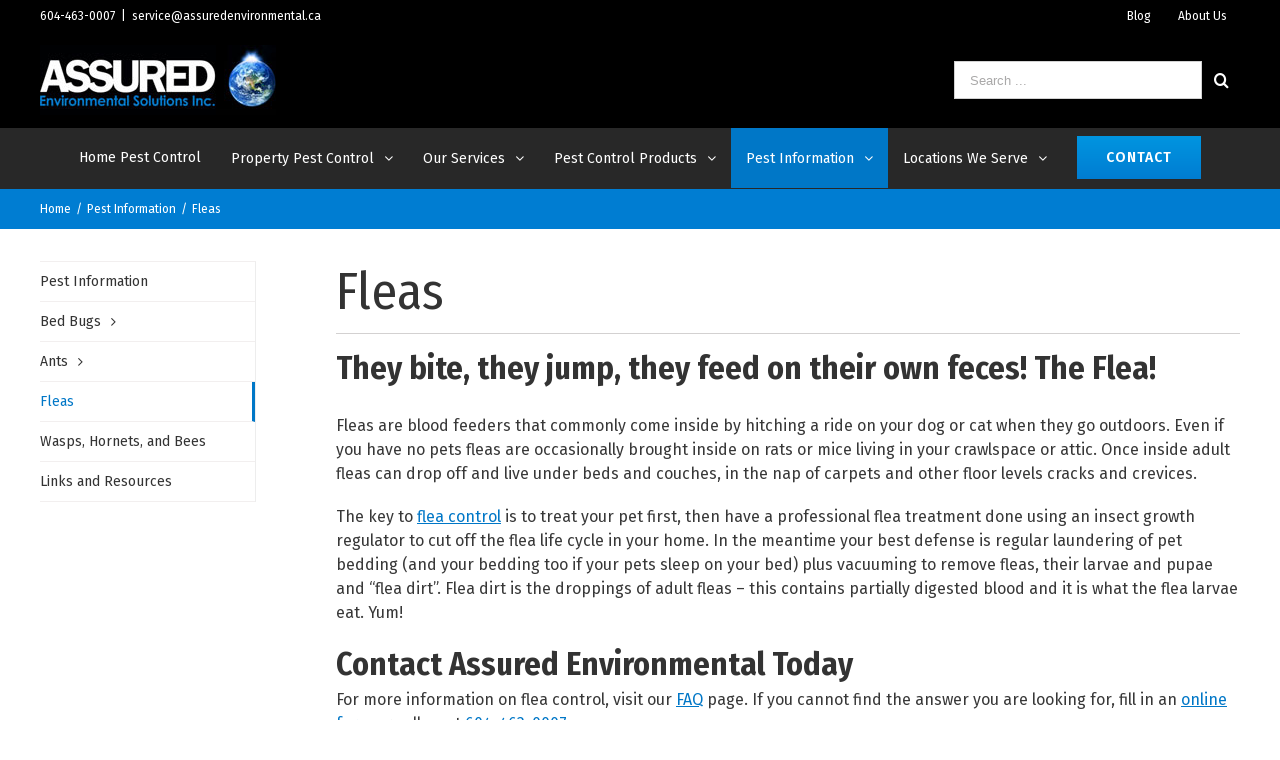

--- FILE ---
content_type: text/html; charset=UTF-8
request_url: https://www.assuredenvironmental.ca/pest-information/fleas/
body_size: 10472
content:
<!DOCTYPE html><html class="" lang="en-CA" prefix="og: http://ogp.me/ns# fb: http://ogp.me/ns/fb# og: http://ogp.me/ns#"><head><link rel="stylesheet" href="//fonts.googleapis.com/css?family=Fira+Sans%3A400%2C600%2C700%2C500%7CFira+Sans+Condensed%3A400%2C700&subset=latin" /><link rel="stylesheet" href="https://www.assuredenvironmental.ca/wp-content/cache/min/1/d8d39490e7de921c11e5493dcc68f0fd.css" data-minify="1"/><script type='text/javascript' src='https://www.assuredenvironmental.ca/wp-content/cache/busting/1/wp-includes-js-jquery-jquery-1.12.4.js'></script><script src="https://www.assuredenvironmental.ca/wp-content/cache/min/1/fac81c86ca7b13c933e563ce48f6b69f.js" data-minify="1" defer></script><script src="https://www.assuredenvironmental.ca/wp-content/cache/min/1/2e863b0715522cf43822410d7d169fbc.js" data-minify="1" defer></script>  <script async src="https://www.googletagmanager.com/gtag/js?id=UA-101891322-1"></script> <script>window.dataLayer = window.dataLayer || [];
  function gtag(){dataLayer.push(arguments);}
  gtag('js', new Date());

  gtag('config', 'UA-101891322-1');</script> <meta http-equiv="X-UA-Compatible" content="IE=edge" /><meta http-equiv="Content-Type" content="text/html; charset=utf-8"/><meta name="viewport" content="width=device-width, initial-scale=1" /><title>How to Get Rid of Fleas | Flea Treatment | Assured Environmental</title><meta name="description" content="Get flea treatment tips and learn how to get rid of fleas in the house from our flea control experts at Assured Environmental. Read more."/><link rel="canonical" href="https://www.assuredenvironmental.ca/pest-information/fleas/" /><meta property="og:locale" content="en_US" /><meta property="og:type" content="article" /><meta property="og:title" content="How to Get Rid of Fleas | Flea Treatment | Assured Environmental" /><meta property="og:description" content="Get flea treatment tips and learn how to get rid of fleas in the house from our flea control experts at Assured Environmental. Read more." /><meta property="og:url" content="https://www.assuredenvironmental.ca/pest-information/fleas/" /><meta property="og:site_name" content="Assured Environmental" /><meta name="twitter:card" content="summary" /><meta name="twitter:description" content="Get flea treatment tips and learn how to get rid of fleas in the house from our flea control experts at Assured Environmental. Read more." /><meta name="twitter:title" content="How to Get Rid of Fleas | Flea Treatment | Assured Environmental" /><link rel='dns-prefetch' href='//fonts.googleapis.com' /><link rel='dns-prefetch' href='//s.w.org' /><link rel="alternate" type="application/rss+xml" title="Assured Environmental &raquo; Feed" href="https://www.assuredenvironmental.ca/feed/" /><link rel="alternate" type="application/rss+xml" title="Assured Environmental &raquo; Comments Feed" href="https://www.assuredenvironmental.ca/comments/feed/" /><meta property="og:title" content="Fleas"/><meta property="og:type" content="article"/><meta property="og:url" content="https://www.assuredenvironmental.ca/pest-information/fleas/"/><meta property="og:site_name" content="Assured Environmental"/><meta property="og:description" content="Fleas
They bite, they jump, they feed on their own feces! The Flea!Fleas are blood feeders that commonly come inside by hitching a ride on your dog or cat when they go outdoors. Even if you have no pets fleas are occasionally brought inside on rats or mice living in your crawlspace or"/><meta property="og:image" content="https://www.assuredenvironmental.ca/wp-content/uploads/2017/04/Logo-assured-small.jpg"/><style type="text/css">img.wp-smiley,img.emoji{display:inline !important;border:none !important;box-shadow:none !important;height:1em !important;width:1em !important;margin:0
.07em !important;vertical-align:-0.1em !important;background:none !important;padding:0
!important}</style><style id='rs-plugin-settings-inline-css' type='text/css'>#rs-demo-id{}</style><!--[if lte IE 9]><link rel='stylesheet' id='avada-IE-fontawesome-css'  href='https://www.assuredenvironmental.ca/wp-content/themes/Avada/includes/lib/assets/fonts/fontawesome/font-awesome.css?ver=5.1.6' type='text/css' media='all' /> <![endif]--> <!--[if IE]><link rel='stylesheet' id='avada-IE-css'  href='https://www.assuredenvironmental.ca/wp-content/themes/Avada/assets/css/ie.css?ver=5.1.6' type='text/css' media='all' /> <![endif]--><link rel='https://api.w.org/' href='https://www.assuredenvironmental.ca/wp-json/' /><link rel="EditURI" type="application/rsd+xml" title="RSD" href="https://www.assuredenvironmental.ca/xmlrpc.php?rsd" /><link rel="wlwmanifest" type="application/wlwmanifest+xml" href="https://www.assuredenvironmental.ca/wp-includes/wlwmanifest.xml" /><meta name="generator" content="WordPress 4.8.25" /><link rel='shortlink' href='https://www.assuredenvironmental.ca/?p=285' /><style>#callnowbutton{display:none}@media screen and (max-width:650px){#callnowbutton{display:block;position:fixed;text-decoration:none;z-index:2147483647;width:100%;left:0;bottom:0;height:60px;border-top:1px solid #2dc62d;border-bottom:1px solid #006700;text-shadow:0 1px #006700;text-align:center;color:#fff;font-weight:600;font-size:120%;overflow:hidden;padding-right:20px;background:#090;display:flex;justify-content:center;align-items:center}body{padding-bottom:60px}#callnowbutton
img{transform:scale(1)}}#callnowbutton
.NoButtonText{display:none}</style><meta name="generator" content="Powered by Slider Revolution 5.4.2 - responsive, Mobile-Friendly Slider Plugin for WordPress with comfortable drag and drop interface." /> <script data-no-minify="1" data-cfasync="false">(function(w,d){function a(){var b=d.createElement("script");b.async=!0;b.src="https://www.assuredenvironmental.ca/wp-content/plugins/wp-rocket/inc/front/js/lazyload.1.0.5.min.js";var a=d.getElementsByTagName("script")[0];a.parentNode.insertBefore(b,a)}w.attachEvent?w.attachEvent("onload",a):w.addEventListener("load",a,!1)})(window,document);</script> <script type="text/javascript">var doc = document.documentElement;
		doc.setAttribute('data-useragent', navigator.userAgent);</script> <meta name="google-site-verification" content="e8KwUVSYfvFTKGlNkcdxvejKOSf9CbSz5SHrA3AhXkQ" /></head><body class="page-template page-template-side-navigation page-template-side-navigation-php page page-id-285 page-child parent-pageid-48 fusion-image-hovers fusion-body no-tablet-sticky-header no-mobile-sticky-header no-mobile-slidingbar no-mobile-totop mobile-logo-pos-left layout-wide-mode has-sidebar fusion-top-header menu-text-align-center mobile-menu-design-modern fusion-show-pagination-text"><div id="wrapper" class=""><div id="home" style="position:relative;top:1px;"></div><div class="above-footer-wrapper"> <header class="fusion-header-wrapper"><div class="fusion-header-v4 fusion-logo-left fusion-sticky-menu- fusion-sticky-logo- fusion-mobile-logo-1 fusion-mobile-menu-design-modern fusion-sticky-menu-only fusion-header-menu-align-center"><div class="fusion-secondary-header"><div class="fusion-row"><div class="fusion-alignleft"><div class="fusion-contact-info"><a href="tel:+16044630007">604-463-0007</a><span class="fusion-header-separator">|</span><a href="mailto:se&#114;vi&#99;&#101;&#64;ass&#117;r&#101;den&#118;&#105;ro&#110;&#109;&#101;ntal.&#99;a">se&#114;vi&#99;&#101;&#64;ass&#117;r&#101;den&#118;&#105;ro&#110;&#109;&#101;ntal.&#99;a</a></div></div><div class="fusion-alignright"> <nav class="fusion-secondary-menu" role="navigation" aria-label="Secondary Menu"><ul role="menubar" id="menu-utilities" class="menu"><li role="menuitem"  id="menu-item-90"  class="menu-item menu-item-type-post_type menu-item-object-page menu-item-90"  ><a  href="https://www.assuredenvironmental.ca/blog/"><span class="menu-text">Blog</span></a></li><li role="menuitem"  id="menu-item-91"  class="menu-item menu-item-type-post_type menu-item-object-page menu-item-91"  ><a  href="https://www.assuredenvironmental.ca/about-us/"><span class="menu-text">About Us</span></a></li></ul></nav><div class="fusion-mobile-nav-holder"></div></div></div></div><div class="fusion-header-sticky-height"></div><div class="fusion-sticky-header-wrapper"><div class="fusion-header"><div class="fusion-row"><div class="fusion-logo" data-margin-top="1%" data-margin-bottom="1%" data-margin-left="0px" data-margin-right="0px"> <a class="fusion-logo-link" href="https://www.assuredenvironmental.ca/"> <img src="//www.assuredenvironmental.ca/wp-content/uploads/2017/04/Logo-assured-small.jpg" width="236" height="70" alt="Assured Environmental Logo" class="fusion-logo-1x fusion-standard-logo" /><img src="//www.assuredenvironmental.ca/wp-content/uploads/2017/07/Logo-assured-retina.jpg" width="236" height="70" alt="Assured Environmental Retina Logo" style="max-height: 70px; height: auto;" class="fusion-standard-logo fusion-logo-2x" /> <img src="//www.assuredenvironmental.ca/wp-content/uploads/2017/04/Logo-assured-mobile.jpg" width="200" height="60" alt="Assured Environmental Mobile Logo" class="fusion-logo-1x fusion-mobile-logo-1x" /><img src="//www.assuredenvironmental.ca/wp-content/uploads/2017/04/Logo-assured-mobile-retina.jpg" width="200" height="60" alt="Assured Environmental Mobile Retina Logo" style="max-height: 60px; height: auto;" class="fusion-logo-2x fusion-mobile-logo-2x" /> </a><div class="fusion-header-content-3-wrapper"><div class="fusion-secondary-menu-search"><form role="search" class="searchform" method="get" action="https://www.assuredenvironmental.ca/"><div class="search-table"><div class="search-field"> <input type="text" value="" name="s" class="s" placeholder="Search ..." required aria-required="true" aria-label="Search ..."/></div><div class="search-button"> <input type="submit" class="searchsubmit" value="&#xf002;" alt="Search" /></div></div></form></div></div></div><div class="fusion-mobile-menu-icons"> <a href="#" class="fusion-icon fusion-icon-bars" aria-label="Toggle mobile menu"></a> <a href="#" class="fusion-icon fusion-icon-search" aria-label="Toggle mobile search"></a></div></div></div><div class="fusion-secondary-main-menu"><div class="fusion-row"> <nav class="fusion-main-menu" aria-label="Main Menu"><ul role="menubar" id="menu-main-menu" class="fusion-menu"><li role="menuitem"  id="menu-item-62"  class="menu-item menu-item-type-post_type menu-item-object-page menu-item-62"  ><a  href="https://www.assuredenvironmental.ca/home-pest-control/"><span class="menu-text">Home Pest Control</span></a></li><li role="menuitem"  id="menu-item-87"  class="menu-item menu-item-type-post_type menu-item-object-page menu-item-has-children menu-item-87 fusion-dropdown-menu"  ><a  href="https://www.assuredenvironmental.ca/property-management-services/"><span class="menu-text">Property Pest Control</span> <span class="fusion-caret"><i class="fusion-dropdown-indicator"></i></span></a><ul role="menu" class="sub-menu"><li role="menuitem"  id="menu-item-638"  class="menu-item menu-item-type-post_type menu-item-object-page menu-item-638 fusion-dropdown-submenu"  ><a  href="https://www.assuredenvironmental.ca/property-management-services/surrounding-units-looked/"><span>Surrounding Units and When They Should Be Looked At</span></a></li><li role="menuitem"  id="menu-item-637"  class="menu-item menu-item-type-post_type menu-item-object-page menu-item-637 fusion-dropdown-submenu"  ><a  href="https://www.assuredenvironmental.ca/property-management-services/follow-up-services/"><span>Follow-up Services</span></a></li><li role="menuitem"  id="menu-item-636"  class="menu-item menu-item-type-post_type menu-item-object-page menu-item-636 fusion-dropdown-submenu"  ><a  href="https://www.assuredenvironmental.ca/property-management-services/pest-proofing/"><span>Pest Proofing</span></a></li></ul></li><li role="menuitem"  id="menu-item-63"  class="menu-item menu-item-type-post_type menu-item-object-page menu-item-has-children menu-item-63 fusion-dropdown-menu"  ><a  href="https://www.assuredenvironmental.ca/our-services/"><span class="menu-text">Our Services</span> <span class="fusion-caret"><i class="fusion-dropdown-indicator"></i></span></a><ul role="menu" class="sub-menu"><li role="menuitem"  id="menu-item-69"  class="menu-item menu-item-type-post_type menu-item-object-page menu-item-has-children menu-item-69 fusion-dropdown-submenu"  ><a  href="https://www.assuredenvironmental.ca/our-services/heat-treatment-for-bed-bugs/"><span>Heat Treatment For Bed Bugs</span></a><ul role="menu" class="sub-menu"><li role="menuitem"  id="menu-item-468"  class="menu-item menu-item-type-post_type menu-item-object-page menu-item-468"  ><a  href="https://www.assuredenvironmental.ca/our-services/heat-treatment-for-bed-bugs/use-heat-kill-bed-bugs/"><span>Why Use Heat to Kill Bed Bugs?</span></a></li><li role="menuitem"  id="menu-item-469"  class="menu-item menu-item-type-post_type menu-item-object-page menu-item-469"  ><a  href="https://www.assuredenvironmental.ca/our-services/heat-treatment-for-bed-bugs/heat-treatment-faqs/"><span>Heat Treatment FAQs</span></a></li><li role="menuitem"  id="menu-item-470"  class="menu-item menu-item-type-post_type menu-item-object-page menu-item-470"  ><a  href="https://www.assuredenvironmental.ca/our-services/heat-treatment-for-bed-bugs/which-system-is-best/"><span>Which Heat Treatment System is Best?</span></a></li></ul></li><li role="menuitem"  id="menu-item-64"  class="menu-item menu-item-type-post_type menu-item-object-page menu-item-64 fusion-dropdown-submenu"  ><a  href="https://www.assuredenvironmental.ca/our-services/bed-bug-pest-control/"><span>Bed Bug Control</span></a></li><li role="menuitem"  id="menu-item-75"  class="menu-item menu-item-type-post_type menu-item-object-page menu-item-75 fusion-dropdown-submenu"  ><a  href="https://www.assuredenvironmental.ca/our-services/rat-mouse-control/"><span>Rat &#038; Mouse Control</span></a></li><li role="menuitem"  id="menu-item-70"  class="menu-item menu-item-type-post_type menu-item-object-page menu-item-has-children menu-item-70 fusion-dropdown-submenu"  ><a  href="https://www.assuredenvironmental.ca/our-services/insect-control/"><span>Insect Control</span></a><ul role="menu" class="sub-menu"><li role="menuitem"  id="menu-item-71"  class="menu-item menu-item-type-post_type menu-item-object-page menu-item-71"  ><a  href="https://www.assuredenvironmental.ca/our-services/insect-control/ant-control/"><span>Ant Control</span></a></li><li role="menuitem"  id="menu-item-72"  class="menu-item menu-item-type-post_type menu-item-object-page menu-item-72"  ><a  href="https://www.assuredenvironmental.ca/our-services/insect-control/cockroach-control/"><span>Cockroach Control</span></a></li><li role="menuitem"  id="menu-item-73"  class="menu-item menu-item-type-post_type menu-item-object-page menu-item-73"  ><a  href="https://www.assuredenvironmental.ca/our-services/insect-control/wasp-nest-removal/"><span>Wasp Nest Removal</span></a></li><li role="menuitem"  id="menu-item-74"  class="menu-item menu-item-type-post_type menu-item-object-page menu-item-74"  ><a  href="https://www.assuredenvironmental.ca/our-services/insect-control/fleas-in-the-house/"><span>Fleas In The House</span></a></li></ul></li><li role="menuitem"  id="menu-item-1293"  class="menu-item menu-item-type-custom menu-item-object-custom menu-item-has-children menu-item-1293 fusion-dropdown-submenu"  ><a  href="/our-services/bird-wildlife-control/"><span>Bird Control</span></a><ul role="menu" class="sub-menu"><li role="menuitem"  id="menu-item-1299"  class="menu-item menu-item-type-post_type menu-item-object-page menu-item-1299"  ><a  href="https://www.assuredenvironmental.ca/our-services/bird-wildlife-control/%e2%80%8bpigeons-control/"><span>​Pigeons Control</span></a></li><li role="menuitem"  id="menu-item-1297"  class="menu-item menu-item-type-post_type menu-item-object-page menu-item-1297"  ><a  href="https://www.assuredenvironmental.ca/our-services/bird-wildlife-control/seagull-control/"><span>Seagull Control</span></a></li><li role="menuitem"  id="menu-item-1298"  class="menu-item menu-item-type-post_type menu-item-object-page menu-item-1298"  ><a  href="https://www.assuredenvironmental.ca/our-services/bird-wildlife-control/woodpecker-control/"><span>Woodpecker Control</span></a></li><li role="menuitem"  id="menu-item-1296"  class="menu-item menu-item-type-post_type menu-item-object-page menu-item-1296"  ><a  href="https://www.assuredenvironmental.ca/our-services/bird-wildlife-control/starlings-sparrows-control/"><span>Starlings &#038; Sparrows Control</span></a></li></ul></li><li role="menuitem"  id="menu-item-1294"  class="menu-item menu-item-type-custom menu-item-object-custom menu-item-has-children menu-item-1294 fusion-dropdown-submenu"  ><a  href="/our-services/wildlife-control/"><span>Wildlife Control</span></a><ul role="menu" class="sub-menu"><li role="menuitem"  id="menu-item-1301"  class="menu-item menu-item-type-post_type menu-item-object-page menu-item-1301"  ><a  href="https://www.assuredenvironmental.ca/our-services/wildlife-control/%e2%80%8braccoon-control/"><span>Raccoon Removal</span></a></li><li role="menuitem"  id="menu-item-1302"  class="menu-item menu-item-type-post_type menu-item-object-page menu-item-1302"  ><a  href="https://www.assuredenvironmental.ca/our-services/wildlife-control/%e2%80%8bsquirrel-control/"><span>​Squirrels Removal</span></a></li><li role="menuitem"  id="menu-item-1300"  class="menu-item menu-item-type-post_type menu-item-object-page menu-item-1300"  ><a  href="https://www.assuredenvironmental.ca/our-services/wildlife-control/skunk-control/"><span>Skunk Removal</span></a></li></ul></li></ul></li><li role="menuitem"  id="menu-item-94"  class="menu-item menu-item-type-post_type menu-item-object-page menu-item-has-children menu-item-94 fusion-dropdown-menu"  ><a  href="https://www.assuredenvironmental.ca/products/"><span class="menu-text">Pest Control Products</span> <span class="fusion-caret"><i class="fusion-dropdown-indicator"></i></span></a><ul role="menu" class="sub-menu"><li role="menuitem"  id="menu-item-307"  class="menu-item menu-item-type-post_type menu-item-object-page menu-item-307 fusion-dropdown-submenu"  ><a  href="https://www.assuredenvironmental.ca/products/heat-treatment-chambers/"><span>Portable Heat Treatment Chamber</span></a></li><li role="menuitem"  id="menu-item-308"  class="menu-item menu-item-type-post_type menu-item-object-page menu-item-308 fusion-dropdown-submenu"  ><a  href="https://www.assuredenvironmental.ca/products/bed-bug-traps/"><span>Bed Bug Trap</span></a></li><li role="menuitem"  id="menu-item-309"  class="menu-item menu-item-type-post_type menu-item-object-page menu-item-309 fusion-dropdown-submenu"  ><a  href="https://www.assuredenvironmental.ca/products/bed-bug-matress-cover/"><span>Bed Bug Mattress Cover</span></a></li><li role="menuitem"  id="menu-item-310"  class="menu-item menu-item-type-post_type menu-item-object-page menu-item-310 fusion-dropdown-submenu"  ><a  href="https://www.assuredenvironmental.ca/products/bed-bug-dust/"><span>Bed Bug Dust</span></a></li><li role="menuitem"  id="menu-item-311"  class="menu-item menu-item-type-post_type menu-item-object-page menu-item-311 fusion-dropdown-submenu"  ><a  href="https://www.assuredenvironmental.ca/products/wasp-trap/"><span>Wasp Traps</span></a></li></ul></li><li role="menuitem"  id="menu-item-78"  class="menu-item menu-item-type-post_type menu-item-object-page current-page-ancestor current-menu-ancestor current-menu-parent current-page-parent current_page_parent current_page_ancestor menu-item-has-children menu-item-78 fusion-dropdown-menu"  ><a  href="https://www.assuredenvironmental.ca/pest-information/"><span class="menu-text">Pest Information</span> <span class="fusion-caret"><i class="fusion-dropdown-indicator"></i></span></a><ul role="menu" class="sub-menu"><li role="menuitem"  id="menu-item-295"  class="menu-item menu-item-type-post_type menu-item-object-page menu-item-has-children menu-item-295 fusion-dropdown-submenu"  ><a  href="https://www.assuredenvironmental.ca/pest-information/bed-bugs/"><span>Bed Bugs</span></a><ul role="menu" class="sub-menu"><li role="menuitem"  id="menu-item-296"  class="menu-item menu-item-type-post_type menu-item-object-page menu-item-296"  ><a  href="https://www.assuredenvironmental.ca/pest-information/bed-bugs/bed-bug-prevention-tips/"><span>Bed Bug Prevention Tips</span></a></li><li role="menuitem"  id="menu-item-297"  class="menu-item menu-item-type-post_type menu-item-object-page menu-item-297"  ><a  href="https://www.assuredenvironmental.ca/pest-information/bed-bugs/bed-bug-faqs/"><span>Bed Bug FAQ&#8217;s</span></a></li><li role="menuitem"  id="menu-item-298"  class="menu-item menu-item-type-post_type menu-item-object-page menu-item-298"  ><a  href="https://www.assuredenvironmental.ca/pest-information/bed-bugs/bed-bugs-pesticides/"><span>Bed Bugs &#038; Pesticides</span></a></li></ul></li><li role="menuitem"  id="menu-item-299"  class="menu-item menu-item-type-post_type menu-item-object-page menu-item-has-children menu-item-299 fusion-dropdown-submenu"  ><a  href="https://www.assuredenvironmental.ca/pest-information/ants/"><span>Ants</span></a><ul role="menu" class="sub-menu"><li role="menuitem"  id="menu-item-300"  class="menu-item menu-item-type-post_type menu-item-object-page menu-item-300"  ><a  href="https://www.assuredenvironmental.ca/pest-information/ants/carpenter-ants/"><span>Carpenter Ants</span></a></li><li role="menuitem"  id="menu-item-301"  class="menu-item menu-item-type-post_type menu-item-object-page menu-item-301"  ><a  href="https://www.assuredenvironmental.ca/pest-information/ants/flying-ants/"><span>Flying Ants</span></a></li><li role="menuitem"  id="menu-item-302"  class="menu-item menu-item-type-post_type menu-item-object-page menu-item-302"  ><a  href="https://www.assuredenvironmental.ca/pest-information/ants/pharoah-ants/"><span>Pharoah Ants</span></a></li><li role="menuitem"  id="menu-item-303"  class="menu-item menu-item-type-post_type menu-item-object-page menu-item-303"  ><a  href="https://www.assuredenvironmental.ca/pest-information/ants/fire-ants/"><span>Fire Ants</span></a></li></ul></li><li role="menuitem"  id="menu-item-304"  class="menu-item menu-item-type-post_type menu-item-object-page current-menu-item page_item page-item-285 current_page_item menu-item-304 fusion-dropdown-submenu"  ><a  href="https://www.assuredenvironmental.ca/pest-information/fleas/"><span>Fleas</span></a></li><li role="menuitem"  id="menu-item-305"  class="menu-item menu-item-type-post_type menu-item-object-page menu-item-305 fusion-dropdown-submenu"  ><a  href="https://www.assuredenvironmental.ca/pest-information/wasps-hornets-bees/"><span>Wasps, Hornets, and Bees</span></a></li><li role="menuitem"  id="menu-item-306"  class="menu-item menu-item-type-post_type menu-item-object-page menu-item-306 fusion-dropdown-submenu"  ><a  href="https://www.assuredenvironmental.ca/pest-information/links-and-resources/"><span>Links and Resources</span></a></li></ul></li><li role="menuitem"  id="menu-item-1108"  class="menu-item menu-item-type-post_type menu-item-object-page menu-item-has-children menu-item-1108 fusion-dropdown-menu"  ><a  href="https://www.assuredenvironmental.ca/locations/"><span class="menu-text">Locations We Serve</span> <span class="fusion-caret"><i class="fusion-dropdown-indicator"></i></span></a><ul role="menu" class="sub-menu"><li role="menuitem"  id="menu-item-1119"  class="menu-item menu-item-type-post_type menu-item-object-page menu-item-1119 fusion-dropdown-submenu"  ><a  href="https://www.assuredenvironmental.ca/locations/vancouver/"><span>Vancouver</span></a></li><li role="menuitem"  id="menu-item-1116"  class="menu-item menu-item-type-post_type menu-item-object-page menu-item-1116 fusion-dropdown-submenu"  ><a  href="https://www.assuredenvironmental.ca/locations/burnaby/"><span>Burnaby</span></a></li><li role="menuitem"  id="menu-item-1110"  class="menu-item menu-item-type-post_type menu-item-object-page menu-item-1110 fusion-dropdown-submenu"  ><a  href="https://www.assuredenvironmental.ca/locations/langley/"><span>Langley</span></a></li><li role="menuitem"  id="menu-item-1114"  class="menu-item menu-item-type-post_type menu-item-object-page menu-item-1114 fusion-dropdown-submenu"  ><a  href="https://www.assuredenvironmental.ca/locations/coquitlam/"><span>Coquitlam</span></a></li><li role="menuitem"  id="menu-item-1118"  class="menu-item menu-item-type-post_type menu-item-object-page menu-item-1118 fusion-dropdown-submenu"  ><a  href="https://www.assuredenvironmental.ca/locations/north-vancouver/"><span>North &#038; West Vancouver</span></a></li><li role="menuitem"  id="menu-item-1111"  class="menu-item menu-item-type-post_type menu-item-object-page menu-item-1111 fusion-dropdown-submenu"  ><a  href="https://www.assuredenvironmental.ca/locations/richmond/"><span>Richmond</span></a></li><li role="menuitem"  id="menu-item-1117"  class="menu-item menu-item-type-post_type menu-item-object-page menu-item-1117 fusion-dropdown-submenu"  ><a  href="https://www.assuredenvironmental.ca/locations/surrey/"><span>Surrey</span></a></li><li role="menuitem"  id="menu-item-1115"  class="menu-item menu-item-type-post_type menu-item-object-page menu-item-1115 fusion-dropdown-submenu"  ><a  href="https://www.assuredenvironmental.ca/locations/new-westminster/"><span>New Westminster</span></a></li><li role="menuitem"  id="menu-item-1112"  class="menu-item menu-item-type-post_type menu-item-object-page menu-item-1112 fusion-dropdown-submenu"  ><a  href="https://www.assuredenvironmental.ca/locations/port-moody/"><span>Port Moody</span></a></li><li role="menuitem"  id="menu-item-1113"  class="menu-item menu-item-type-post_type menu-item-object-page menu-item-1113 fusion-dropdown-submenu"  ><a  href="https://www.assuredenvironmental.ca/locations/port-coquitlam/"><span>Port Coquitlam</span></a></li><li role="menuitem"  id="menu-item-1109"  class="menu-item menu-item-type-post_type menu-item-object-page menu-item-1109 fusion-dropdown-submenu"  ><a  href="https://www.assuredenvironmental.ca/locations/maple-ridge-pitt-meadows/"><span>Maple Ridge &#038; Pitt Meadows</span></a></li></ul></li><li role="menuitem"  id="menu-item-61"  class="menu-item menu-item-type-post_type menu-item-object-page menu-item-61 fusion-menu-item-button"  ><a  href="https://www.assuredenvironmental.ca/contact/"><span class="menu-text fusion-button button-default button-large">Contact</span></a></li></ul></nav><nav class="fusion-mobile-nav-holder"></nav><div class="fusion-secondary-menu-search"><form role="search" class="searchform" method="get" action="https://www.assuredenvironmental.ca/"><div class="search-table"><div class="search-field"> <input type="text" value="" name="s" class="s" placeholder="Search ..." required aria-required="true" aria-label="Search ..."/></div><div class="search-button"> <input type="submit" class="searchsubmit" value="&#xf002;" alt="Search" /></div></div></form></div></div></div></div></div><div class="fusion-clearfix"></div> </header><div id="sliders-container"></div><div class="fusion-page-title-bar fusion-page-title-bar-breadcrumbs fusion-page-title-bar-right"><div class="fusion-page-title-row"><div class="fusion-page-title-wrapper"><div class="fusion-page-title-captions"></div><div class="fusion-page-title-secondary"><div class="fusion-breadcrumbs"><span><a href="https://www.assuredenvironmental.ca"><span>Home</span></a></span><span class="fusion-breadcrumb-sep">/</span><span><a href="https://www.assuredenvironmental.ca/pest-information/"><span>Pest Information</span></a></span><span class="fusion-breadcrumb-sep">/</span><span class="breadcrumb-leaf">Fleas</span></div></div></div></div></div><div id="main" role="main" class="clearfix " style=""><div class="fusion-row" style=""><div id="content" class="" style="float: right;"><div id="post-285" class="post-285 page type-page status-publish hentry"> <span class="entry-title rich-snippet-hidden"> Fleas </span> <span class="vcard rich-snippet-hidden"> <span class="fn"> <a href="https://www.assuredenvironmental.ca/author/gssi/" title="Posts by gssi" rel="author">gssi</a> </span> </span> <span class="updated rich-snippet-hidden"> 2018-08-17T12:23:44+00:00 </span><div class="post-content"><div  class="fusion-fullwidth fullwidth-box fusion-blend-mode nonhundred-percent-fullwidth"  style='background-color: rgba(255,255,255,0);background-position: center center;background-repeat: no-repeat;padding-top:0px;padding-right:0px;padding-bottom:0px;padding-left:0px;'><div class="fusion-builder-row fusion-row "><div  class="fusion-layout-column fusion_builder_column fusion_builder_column_1_1  fusion-one-full fusion-column-first fusion-column-last 1_1"  style='margin-top:0px;margin-bottom:20px;'><div class="fusion-column-wrapper" style="background-position:left top;background-repeat:no-repeat;-webkit-background-size:cover;-moz-background-size:cover;-o-background-size:cover;background-size:cover;"  data-bg-url=""><div class="fusion-title title sep-underline sep-solid fusion-title-size-one" style="border-bottom-color:#d3d1d1;margin-top:0px;margin-bottom:1.5%;"><h1 class="title-heading-left">Fleas</h1></div><h3>They bite, they jump, they feed on their own feces! The Flea!</h3><div class="fusion-sep-clear"></div><div class="fusion-separator fusion-full-width-sep sep-none" style="margin-left: auto;margin-right: auto;margin-top:20px;"></div><p>Fleas are blood feeders that commonly come inside by hitching a ride on your dog or cat when they go outdoors. Even if you have no pets fleas are occasionally brought inside on rats or mice living in your crawlspace or attic. Once inside adult fleas can drop off and live under beds and couches, in the nap of carpets and other floor levels cracks and crevices.</p><p>The key to <a href="https://www.assuredenvironmental.ca/our-services/insect-control/fleas-in-the-house/">flea control</a> is to treat your pet first, then have a professional flea treatment done using an insect growth regulator to cut off the flea life cycle in your home. In the meantime your best defense is regular laundering of pet bedding (and your bedding too if your pets sleep on your bed) plus vacuuming to remove fleas, their larvae and pupae and &#8220;flea dirt&#8221;. Flea dirt is the droppings of adult fleas &#8211; this contains partially digested blood and it is what the flea larvae eat. Yum!</p><h3>Contact Assured Environmental Today</h3><p>For more information on flea control, visit our <a href="https://www.assuredenvironmental.ca/pest-information/bed-bugs/bed-bug-faqs/">FAQ</a> page. If you cannot find the answer you are looking for, fill in an <a href="https://www.assuredenvironmental.ca/contact/">online form</a> or call us at <a href="tel:604-463-0007">604-463-0007.</a></p><div class="fusion-clearfix"></div></div></div></div></div></div></div></div><div id="sidebar" role="complementary" class="sidebar fusion-widget-area fusion-content-widget-area fusion- side-nav-left" style="float: left;"><ul class="side-nav"><li><a href="https://www.assuredenvironmental.ca/pest-information/" title="Back to Parent Page">Pest Information</a></li><li class="page_item page-item-283 page_item_has_children"><a href="https://www.assuredenvironmental.ca/pest-information/bed-bugs/">Bed Bugs</a><ul class='children'><li class="page_item page-item-288"><a href="https://www.assuredenvironmental.ca/pest-information/bed-bugs/bed-bug-prevention-tips/">Bed Bug Prevention Tips</a></li><li class="page_item page-item-289"><a href="https://www.assuredenvironmental.ca/pest-information/bed-bugs/bed-bug-faqs/">Bed Bug FAQ&#8217;s</a></li><li class="page_item page-item-290"><a href="https://www.assuredenvironmental.ca/pest-information/bed-bugs/bed-bugs-pesticides/">Bed Bugs &#038; Pesticides</a></li></ul></li><li class="page_item page-item-284 page_item_has_children"><a href="https://www.assuredenvironmental.ca/pest-information/ants/">Ants</a><ul class='children'><li class="page_item page-item-291"><a href="https://www.assuredenvironmental.ca/pest-information/ants/carpenter-ants/">Carpenter Ants</a></li><li class="page_item page-item-292"><a href="https://www.assuredenvironmental.ca/pest-information/ants/flying-ants/">Flying Ants</a></li><li class="page_item page-item-293"><a href="https://www.assuredenvironmental.ca/pest-information/ants/pharoah-ants/">Pharoah Ants</a></li><li class="page_item page-item-294"><a href="https://www.assuredenvironmental.ca/pest-information/ants/fire-ants/">Fire Ants</a></li></ul></li><li class="page_item page-item-285 current_page_item"><a href="https://www.assuredenvironmental.ca/pest-information/fleas/">Fleas</a></li><li class="page_item page-item-286"><a href="https://www.assuredenvironmental.ca/pest-information/wasps-hornets-bees/">Wasps, Hornets, and Bees</a></li><li class="page_item page-item-287"><a href="https://www.assuredenvironmental.ca/pest-information/links-and-resources/">Links and Resources</a></li></ul></div></div></div></div><div class="fusion-footer"> <footer role="contentinfo" class="fusion-footer-widget-area fusion-widget-area"><div class="fusion-row"><div class="fusion-columns fusion-columns-3 fusion-widget-area"><div class="fusion-column col-lg-4 col-md-4 col-sm-4"><div id="text-3" class="fusion-footer-widget-column widget widget_text"><div class="textwidget"><h2><span style="color: #ffffff;">Assured Environmental</span></h2><p><a href="mailto:service@assuredenvironmental.ca"><span style="color: #ffffff;">Email Us: service@assuredenvironmental.ca</span></a><br /> <span style="color: #ffffff;"> Call Us: <a style="color: #ffffff;" href="tel:6044630007">604-463-0007</a></span></p></div><div style="clear:both;"></div></div></div><div class="fusion-column col-lg-4 col-md-4 col-sm-4"><div id="nav_menu-2" class="fusion-footer-widget-column widget widget_nav_menu"><h4 class="widget-title">Locations:</h4><div class="menu-locations-container"><ul id="menu-locations" class="menu"><li id="menu-item-1172" class="menu-item menu-item-type-post_type menu-item-object-page menu-item-1172"><a href="https://www.assuredenvironmental.ca/locations/maple-ridge-pitt-meadows/">Maple Ridge &#038; Pitt Meadows</a></li><li id="menu-item-1173" class="menu-item menu-item-type-post_type menu-item-object-page menu-item-1173"><a href="https://www.assuredenvironmental.ca/locations/langley/">Langley</a></li><li id="menu-item-1174" class="menu-item menu-item-type-post_type menu-item-object-page menu-item-1174"><a href="https://www.assuredenvironmental.ca/locations/richmond/">Richmond</a></li><li id="menu-item-1175" class="menu-item menu-item-type-post_type menu-item-object-page menu-item-1175"><a href="https://www.assuredenvironmental.ca/locations/port-moody/">Port Moody</a></li><li id="menu-item-1176" class="menu-item menu-item-type-post_type menu-item-object-page menu-item-1176"><a href="https://www.assuredenvironmental.ca/locations/port-coquitlam/">Port Coquitlam</a></li><li id="menu-item-1177" class="menu-item menu-item-type-post_type menu-item-object-page menu-item-1177"><a href="https://www.assuredenvironmental.ca/locations/coquitlam/">Coquitlam</a></li></ul></div><div style="clear:both;"></div></div></div><div class="fusion-column fusion-column-last col-lg-4 col-md-4 col-sm-4"><div id="nav_menu-3" class="fusion-footer-widget-column widget widget_nav_menu"><h4 class="widget-title">More Locations</h4><div class="menu-locations-2-container"><ul id="menu-locations-2" class="menu"><li id="menu-item-1183" class="menu-item menu-item-type-post_type menu-item-object-page menu-item-1183"><a href="https://www.assuredenvironmental.ca/locations/new-westminster/">New Westminster</a></li><li id="menu-item-1184" class="menu-item menu-item-type-post_type menu-item-object-page menu-item-1184"><a href="https://www.assuredenvironmental.ca/locations/burnaby/">Burnaby</a></li><li id="menu-item-1185" class="menu-item menu-item-type-post_type menu-item-object-page menu-item-1185"><a href="https://www.assuredenvironmental.ca/locations/surrey/">Surrey</a></li><li id="menu-item-1186" class="menu-item menu-item-type-post_type menu-item-object-page menu-item-1186"><a href="https://www.assuredenvironmental.ca/locations/north-vancouver/">North &#038; West Vancouver</a></li><li id="menu-item-1187" class="menu-item menu-item-type-post_type menu-item-object-page menu-item-1187"><a href="https://www.assuredenvironmental.ca/locations/vancouver/">Vancouver</a></li></ul></div><div style="clear:both;"></div></div></div><div class="fusion-clearfix"></div></div></div> </footer> <footer id="footer" class="fusion-footer-copyright-area"><div class="fusion-row"><div class="fusion-copyright-content"><div class="fusion-copyright-notice"><div> © <script>document.write(new Date().getFullYear());</script> Assured Environmental | <a href="/privacy-policy/">Privacy Policy</a> | <a href="/site-map/">Site Map</a> | <a href="/terms-conditions/">Terms & Conditions</a> | <a href="https://www.graphicallyspeaking.ca/services/website-design" target="_blank">Website Design</a> by <a href="https://www.graphicallyspeaking.ca" target="_blank">Graphically Speaking</a></div></div><div class="fusion-social-links-footer"></div></div></div> </footer></div></div><a class="fusion-one-page-text-link fusion-page-load-link"></a><a href="tel:604-463-0007" id="callnowbutton" onclick="gtag('event', 'Call Now Button', {event_category: 'contact', event_label: 'phone'});"><img alt="Call Now Button" src="[data-uri]" width="40">Call Now</a><!--[if IE 9]> <script type='text/javascript' src='https://www.assuredenvironmental.ca/wp-content/themes/Avada/includes/lib/assets/min/js/general/fusion-ie9.js?ver=1' defer></script> <![endif]--> <script type='text/javascript'>/*  */
var fusionVideoGeneralVars = {"status_vimeo":"1","status_yt":"1"};
/*  */</script> <script type='text/javascript'>/*  */
var fusionLightboxVideoVars = {"lightbox_video_width":"1280","lightbox_video_height":"720"};
/*  */</script> <script type='text/javascript'>/*  */
var fusionLightboxVars = {"status_lightbox":"1","lightbox_gallery":"1","lightbox_skin":"metro-white","lightbox_title":"1","lightbox_arrows":"1","lightbox_slideshow_speed":"5000","lightbox_autoplay":"","lightbox_opacity":"0.9","lightbox_desc":"1","lightbox_social":"1","lightbox_deeplinking":"1","lightbox_path":"vertical","lightbox_post_images":"1"};
/*  */</script> <script type='text/javascript'>/*  */
var avadaPortfolioVars = {"lightbox_behavior":"all","isotope_type":"masonry","infinite_finished_msg":"<em>All items displayed.<\/em>","infinite_blog_text":"<em>Loading the next set of posts...<\/em>","content_break_point":"800"};
/*  */</script> <script type='text/javascript'>/*  */
var fusionTabVars = {"content_break_point":"800"};
/*  */</script> <script type='text/javascript'>/*  */
var fusionBgImageVars = {"content_break_point":"800"};
/*  */</script> <script type='text/javascript'>/*  */
var fusionAnimationsVars = {"disable_mobile_animate_css":"0"};
/*  */</script> <script type='text/javascript'>/*  */
var fusionEqualHeightVars = {"content_break_point":"800"};
/*  */</script> <script type='text/javascript'>/*  */
var fusionTestimonialVars = {"testimonials_speed":"4000"};
/*  */</script> <script type='text/javascript'>/*  */
var fusionVideoBgVars = {"status_vimeo":"1"};
/*  */</script> <script type='text/javascript'>/*  */
var fusionContainerVars = {"content_break_point":"800"};
/*  */</script> <script type='text/javascript'>/*  */
var fusionCountersBox = {"counter_box_speed":"1000"};
/*  */</script> <script type='text/javascript'>/*  */
var fusionMapsVars = {"admin_ajax":"https:\/\/www.assuredenvironmental.ca\/wp-admin\/admin-ajax.php","admin_ajax_nonce":"d5c62e450c"};
/*  */</script> <script type='text/javascript'>/*  */
var fusionVideoVars = {"status_vimeo":"1"};
/*  */</script> <script type='text/javascript'>/*  */
var fusionCarouselVars = {"related_posts_speed":"2500","carousel_speed":"2500"};
/*  */</script> <script type='text/javascript'>/*  */
var fusionFlexSliderVars = {"status_vimeo":"1","page_smoothHeight":"false","slideshow_autoplay":"1","slideshow_speed":"7000","pagination_video_slide":"","status_yt":"1","flex_smoothHeight":"false"};
/*  */</script> <script type='text/javascript'>/*  */
var fusionBlogVars = {"infinite_blog_text":"<em>Loading the next set of posts...<\/em>","infinite_finished_msg":"<em>All items displayed.<\/em>","slideshow_autoplay":"1","slideshow_speed":"7000","pagination_video_slide":"","status_yt":"1","lightbox_behavior":"all","blog_pagination_type":"Pagination","flex_smoothHeight":"false"};
/*  */</script> <script type='text/javascript'>/*  */
var fusionIe1011Vars = {"form_bg_color":"#ffffff"};
/*  */</script> <script type='text/javascript'>/*  */
var fusionTypographyVars = {"site_width":"1200px","typography_sensitivity":"1.41","typography_factor":"1.50"};
/*  */</script> <script type='text/javascript'>/*  */
var avadaCommentVars = {"title_style_type":"underline solid","title_margin_top":"0px","title_margin_bottom":"1.5%"};
/*  */</script> <script type='text/javascript'>/*  */
var avadaHeaderVars = {"header_sticky":"1","header_sticky_type2_layout":"menu_only","side_header_break_point":"1024","header_sticky_mobile":"0","header_sticky_tablet":"0","mobile_menu_design":"modern","sticky_header_shrinkage":"1","nav_height":"60","nav_highlight_border":"0","logo_margin_top":"1%","logo_margin_bottom":"1%","layout_mode":"wide","header_padding_top":"0px","header_padding_bottom":"0px","offset_scroll":"full"};
/*  */</script> <script type='text/javascript'>/*  */
var avadaSideNavVars = {"sidenav_behavior":"Hover"};
/*  */</script> <script type='text/javascript'>/*  */
var avadaMenuVars = {"header_position":"Top","logo_alignment":"Left","header_sticky":"1","side_header_break_point":"1024","mobile_menu_design":"modern","dropdown_goto":"Go to...","mobile_nav_cart":"Shopping Cart","submenu_slideout":"1"};
/*  */</script> <script type='text/javascript'>/*  */
var toTopscreenReaderText = {"label":"Go to Top"};
/*  */</script> <script type='text/javascript'>/*  */
var avadaToTopVars = {"status_totop_mobile":"0"};
/*  */</script> <script type='text/javascript'>/*  */
var avadaRevVars = {"avada_rev_styles":"1"};
/*  */</script> <script type='text/javascript'>/*  */
var avadaElasticSliderVars = {"tfes_autoplay":"1","tfes_animation":"sides","tfes_interval":"3000","tfes_speed":"800","tfes_width":"150"};
/*  */</script> <script type='text/javascript'>/*  */
var avadaFusionSliderVars = {"side_header_break_point":"1024","slider_position":"below","header_transparency":"0","header_position":"Top","content_break_point":"800","status_vimeo":"1"};
/*  */</script> <script src="https://www.assuredenvironmental.ca/wp-content/cache/min/1/2baf4e3a3d92326228411b6b4503e353.js" data-minify="1" defer></script><script src="https://www.assuredenvironmental.ca/wp-content/cache/min/1/68e65dbe2cb57b00d628418df4d95804.js" data-minify="1" defer></script><script src="https://www.assuredenvironmental.ca/wp-content/cache/min/1/c077538391fc04263f4104bd969657f3.js" data-minify="1" defer></script><script src="https://www.assuredenvironmental.ca/wp-content/cache/min/1/8ff015ee1300bbe2ff283353b2a8fe3c.js" data-minify="1" defer></script><script src="https://www.assuredenvironmental.ca/wp-content/cache/min/1/0dd160bab934b716490cac971d4a88c9.js" data-minify="1" defer></script><script src="https://www.assuredenvironmental.ca/wp-content/cache/min/1/1d717a93e9fb1e07d8f0b1ef4b38c64b.js" data-minify="1" defer></script><script src="https://www.assuredenvironmental.ca/wp-content/cache/min/1/917743c720c53c261b7946ee9bddd485.js" data-minify="1" defer></script><script src="https://www.assuredenvironmental.ca/wp-content/cache/min/1/1cc05795791ec57a591178aef189a77a.js" data-minify="1" defer></script><script src="https://www.assuredenvironmental.ca/wp-content/cache/min/1/5207ccbb11780fa519b262595f8dee52.js" data-minify="1" defer></script><script src="https://www.assuredenvironmental.ca/wp-content/cache/min/1/2423d07a503705bddf0fdd629d2f8d4a.js" data-minify="1" defer></script><script src="https://www.assuredenvironmental.ca/wp-content/cache/min/1/6d0c1332ca26af682cd13e0cd9b8d16f.js" data-minify="1" defer></script><script src="https://www.assuredenvironmental.ca/wp-content/cache/min/1/96cd34dd804f5cfa301da9ca31bf37e3.js" data-minify="1" defer></script><script src="https://www.assuredenvironmental.ca/wp-content/cache/min/1/066523af9e77b698698a3baf32b8a6ec.js" data-minify="1" defer></script><script src="https://www.assuredenvironmental.ca/wp-content/cache/min/1/122ecb17a3e4e4d2b1b71fa6b5dedfca.js" data-minify="1" defer></script><script src="https://www.assuredenvironmental.ca/wp-content/cache/min/1/923794da6762af213a1411d5f7c00ba5.js" data-minify="1" defer></script><script src="https://www.assuredenvironmental.ca/wp-content/cache/min/1/e38f6d6e07fd663888bfeb4f1c852b44.js" data-minify="1" defer></script><script src="https://www.assuredenvironmental.ca/wp-content/cache/min/1/6acf05bfb1c8a1485fb58b44c527c540.js" data-minify="1" defer></script><script src="https://www.assuredenvironmental.ca/wp-content/cache/min/1/7f380fad7124167cf918f5fe9a66d4ab.js" data-minify="1" defer></script><script src="https://www.assuredenvironmental.ca/wp-content/cache/min/1/ad35c8ab91a85d8cc7a6703704df5d07.js" data-minify="1" defer></script><script src="https://www.assuredenvironmental.ca/wp-content/cache/min/1/38e20b556bb6b928295f113578b959aa.js" data-minify="1" defer></script><script src="https://www.assuredenvironmental.ca/wp-content/cache/min/1/c3696518624abc09bd8c048c1936f18b.js" data-minify="1" defer></script><script src="https://www.assuredenvironmental.ca/wp-content/cache/min/1/6c5038e68482a0d8b8b5f6803547deb4.js" data-minify="1" defer></script><script src="https://www.assuredenvironmental.ca/wp-content/cache/min/1/bc1caa8379beb1fb8e20b1a192069f01.js" data-minify="1" defer></script><script src="https://www.assuredenvironmental.ca/wp-content/cache/min/1/6885a151e4c04cceb3dbdbf22ddc3cd7.js" data-minify="1" defer></script><script src="https://www.assuredenvironmental.ca/wp-content/cache/min/1/2f0a8803d8fd07944d4611f9cf59f46c.js" data-minify="1" defer></script><script src="https://www.assuredenvironmental.ca/wp-content/cache/min/1/00579a4741aa943c5d54e89c4bffdf7f.js" data-minify="1" defer></script><script src="https://www.assuredenvironmental.ca/wp-content/cache/min/1/3e6afb439a03b5a790d8f28a681cdfaa.js" data-minify="1" defer></script><script src="https://www.assuredenvironmental.ca/wp-content/cache/min/1/ef11077393c1128b516f963c459be02a.js" data-minify="1" defer></script><script src="https://www.assuredenvironmental.ca/wp-content/cache/min/1/2c1aadd0c5c5ad729df5e0a67372208a.js" data-minify="1" defer></script><script src="https://www.assuredenvironmental.ca/wp-content/cache/min/1/bf070481f820665b3318a2281e726f89.js" data-minify="1" defer></script><script src="https://www.assuredenvironmental.ca/wp-content/cache/min/1/3db3bdb1fc7a5d1bb063b537297f2f8a.js" data-minify="1" defer></script><script src="https://www.assuredenvironmental.ca/wp-content/cache/min/1/a2fcb76bb010b9828d46bda8585bcf81.js" data-minify="1" defer></script><script src="https://www.assuredenvironmental.ca/wp-content/cache/min/1/b8546414ac478f4270829faa2fa3418a.js" data-minify="1" defer></script><script src="https://www.assuredenvironmental.ca/wp-content/cache/min/1/00159b8dfa216abddce1eea20b20714d.js" data-minify="1" defer></script><script src="https://www.assuredenvironmental.ca/wp-content/cache/min/1/40fb05e3961f424b87e2dfea62b018e2.js" data-minify="1" defer></script><script src="https://www.assuredenvironmental.ca/wp-content/cache/min/1/65363248caf5cf1c75169f3433d172de.js" data-minify="1" defer></script><script src="https://www.assuredenvironmental.ca/wp-content/cache/min/1/1a49ab01ba5c56a9c929b9c5dcb8d96b.js" data-minify="1" defer></script><script src="https://www.assuredenvironmental.ca/wp-content/cache/min/1/19ace6a2a156c8d33337cbd77d61384f.js" data-minify="1" defer></script><script src="https://www.assuredenvironmental.ca/wp-content/cache/min/1/521f7e9451e5e4d53df6d1379a49742d.js" data-minify="1" defer></script><script src="https://www.assuredenvironmental.ca/wp-content/cache/min/1/515240051edf05e99414b375f5b7fbd1.js" data-minify="1" defer></script><script src="https://www.assuredenvironmental.ca/wp-content/cache/min/1/486abdb1b0282054772e7984946f65dc.js" data-minify="1" defer></script><script src="https://www.assuredenvironmental.ca/wp-content/cache/min/1/b363f283804b0b7298f9343829470936.js" data-minify="1" defer></script><script src="https://www.assuredenvironmental.ca/wp-content/cache/min/1/ede4b6fe3fcfadf332581ad45cb4bfb8.js" data-minify="1" defer></script><script src="https://www.assuredenvironmental.ca/wp-content/cache/min/1/32fc61b68c444f013f644c6df9e92812.js" data-minify="1" defer></script><script src="https://www.assuredenvironmental.ca/wp-content/cache/min/1/c3fb48a1b54654eed61233e1d22a1cfb.js" data-minify="1" defer></script> </body></html>
<!-- This website is like a Rocket, isn't it? Performance optimized by WP Rocket. Learn more: https://wp-rocket.me - Debug: cached@1768951116 -->